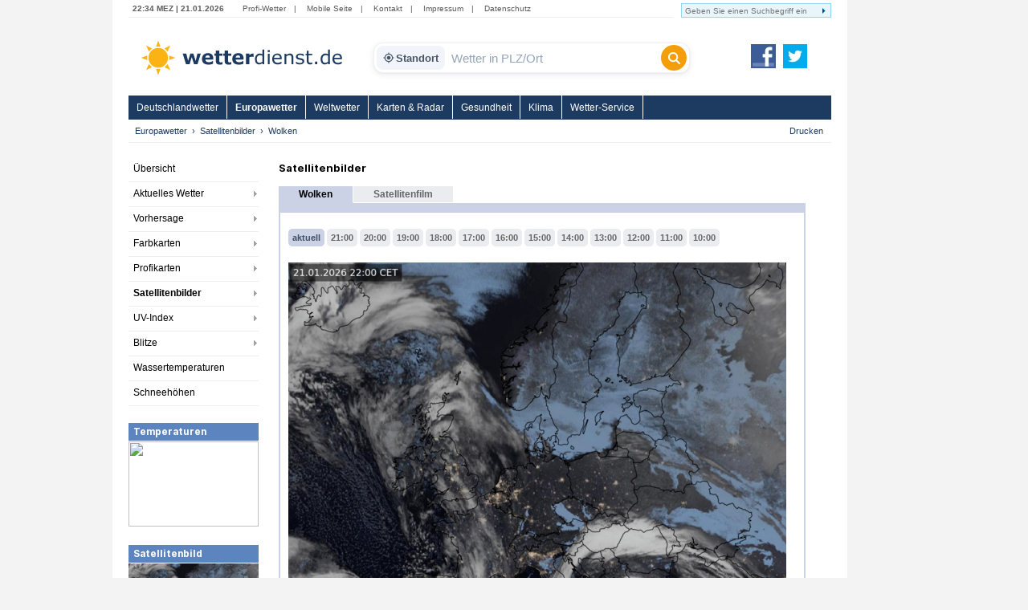

--- FILE ---
content_type: text/html; charset=utf-8
request_url: https://www.wetterdienst.de/Europawetter/Satellitenbilder/Wolken/20230603-1300
body_size: 7201
content:
<!DOCTYPE html PUBLIC "-//W3C//DTD XHTML 1.0 Strict//EN" "http://www.w3.org/TR/xhtml1/DTD/xhtml1-strict.dtd">
<html xmlns="http://www.w3.org/1999/xhtml" xml:lang="de" lang="de">
<head>
	<meta http-equiv="Content-Type" content="text/html; charset=utf-8" />
	<meta http-equiv="X-UA-Compatible" content="IE=edge" />
	<meta name="description" content="Aktuelles Satellitenbild Deutschland / Mitteleuropa" /> 
        <meta name="robots" content="index,follow" />
	<meta property="og:type" content="article" />
	<meta property="og:locale" content="de_DE" />
	<meta property="og:url" content="https://www.wetterdienst.de:443/Europawetter/Satellitenbilder/Wolken/20230603-1300" />
	<meta property="og:site_name" content="Wetterdienst.de" />
	<meta property="og:image" content="//www.wetterdienst.de/imgs/logo_icon.png" /> 
	<meta property="fb:admins" content="1552157661" />
	<meta name="apple-mobile-web-app-title" content="Wetterdienst">	
	<meta name="SKYPE_TOOLBAR" content="SKYPE_TOOLBAR_PARSER_COMPATIBLE" />
	<title>Satellitenbilder - Wetterdienst.de</title>
	<style>
	@import url('//www.wetterdienst.de/fonts/inter.css');
	</style>	
	<link rel="stylesheet" type="text/css" href="//www.wetterdienst.de/css/style.css?1766719552" title="style" />
    	<script type="text/javascript" src="//www.wetterdienst.de/js/jquery-1.7.min.js?1733064923"></script>

	<!--[if IE 6]><link rel="stylesheet" type="text/css" href="//www.wetterdienst.de/css/styleIE6.css" title="style" /><![endif]-->
	<!--[if IE 7]><link rel="stylesheet" type="text/css" href="//www.wetterdienst.de/css/styleIE7.css" title="style" /><![endif]-->


    <script type="text/javascript">
    $(document).ready(function() {
    
    	$.ajaxSetup ({
	    cache: false	
	}); 
    	
 	$('#dellocation').click(function() {
 
             $.ajax(
             {
                 type: "GET",
                 url: "//www.wetterdienst.de/setlocation.php",
                 data: "delete=1",
 
                success: function(html){
                
                $('#meinwetter').hide();
                
                }
                });
 
 	});
 	 
    });
    
</script>	
<!-- Google tag (gtag.js) -->
<script async src="https://www.googletagmanager.com/gtag/js?id=G-C1N8NP6130"></script>
<script>
  window.dataLayer = window.dataLayer || [];
  function gtag(){dataLayer.push(arguments);}
  gtag('js', new Date());

  gtag('config', 'G-C1N8NP6130');
</script>
 
</head>

<body>
	<div id="root">
		<div id="main">
			<div class="head_menu">
				<div class="left">
					<span class="date">
						22:34 MEZ | 21.01.2026					</span>
					<span>
						<a href="http://radar.wetterdienst.de/">Profi-Wetter</a>|						
						<a href="http://m.wetterdienst.de/">Mobile Seite</a>|
						<!--<a href="http://www.wetterdienst.de/Service/Twitter">News-Ticker</a>|-->
						<a href="//www.wetterdienst.de/Service/Kontakt/">Kontakt</a>|
						<a href="//www.wetterdienst.de/Service/Impressum/">Impressum</a>|
						<a href="//www.wetterdienst.de/Service/Datenschutz/">Datenschutz</a>
					</span>
				</div>
				<div class="right">
				    <form name="cse" id="searchbox_demo" action="//www.wetterdienst.de/search.php">
						<div>
						<input type="hidden" name="cx" value="014373986766592154032:sqh4yescwge" />
						<input type="hidden" name="cref" value="" />
						<input type="hidden" name="ie" value="ISO-8859-1" />
  						<input type="hidden" name="hl" value="de" />
						<input name="q" type="text" class="field focusInput" size="31" placeholder="Geben Sie einen Suchbegriff ein" valtext="Geben Sie einen Suchbegriff ein" />
						<input type="image" name="sa" value="suchen" src="//www.wetterdienst.de/imgs/arrow_search.png"/>
						</div>
					</form>
				</div>

			</div>

			<div class="logo_cont">
				<a id="logo" href="//www.wetterdienst.de/"><img src="//www.wetterdienst.de/imgs/logo_v2.png" alt="Wetterdienst.de" /></a>
                <div class="search">
    <form id="historyForm" action="javascript:void(0);" method=""> 
        <div class="wd-search-wrapper">
            
            <button type="button" id="wd-loc-btn" class="wd-location-chip" title="Meinen aktuellen Standort verwenden">
                <svg xmlns="http://www.w3.org/2000/svg" viewBox="0 0 24 24">
                    <path d="M12 8c-2.21 0-4 1.79-4 4s1.79 4 4 4 4-1.79 4-4-1.79-4-4-4zm8.94 3c-.46-4.17-3.77-7.48-7.94-7.94V1h-2v2.06C6.83 3.52 3.52 6.83 3.06 11H1v2h2.06c.46 4.17 3.77 7.48 7.94 7.94V23h2v-2.06c4.17-.46 7.48-3.77 7.94-7.94H23v-2h-2.06zM12 19c-3.87 0-7-3.13-7-7s3.13-7 7-7 7 3.13 7 7-3.13 7-7 7z"/>
                </svg>
                Standort
            </button>

            <input type="hidden" name="region" value="Europa" />

            <input type="text" id="cities" name="cities" class="wd-search-input field cities focusInput history-input" placeholder="Wetter in PLZ/Ort" autocomplete="off" />

            <button type="submit" class="wd-search-btn search_submit button" title="Suchen">
                <svg xmlns="http://www.w3.org/2000/svg" viewBox="0 0 512 512">
                    <path d="M416 208c0 45.9-14.9 88.3-40 122.7L502.6 457.4c12.5 12.5 12.5 32.8 0 45.3s-32.8 12.5-45.3 0L330.7 376c-34.4 25.2-76.8 40-122.7 40C93.1 416 0 322.9 0 208S93.1 0 208 0s208 93.1 208 208zM208 352c79.5 0 144-64.5 144-144s-64.5-144-144-144S64 128.5 64 208s64.5 144 144 144z"/>
                </svg>
            </button>

        </div>
    </form> 
</div>

<script type="text/javascript">
    
    var ladeDatenText = "Lade Daten...";
    
    $(function(){
     
       // --- A) ZENTRALE SUCH-FUNKTION (EUROPA) ---
       function executeSearch() {
           var $input = $("#cities");
           var val = $input.val();
           
           if(val !== "" && val !== "Wetter in PLZ/Ort") {
               $(".search_submit").attr("disabled", "true");
               // URL f�r Europawetter
               window.location = "//www.wetterdienst.de/Europawetter/Suche/?q=" + encodeURIComponent(val);
           }
       }

       // --- B) HISTORY FIX ---
       setTimeout(function() {
            if($.fn.searchHistory) {
                $('#historyForm').searchHistory({ 'sendWhenSelect': false, 'actionByCall': false });
            }
       }, 50);

       $('body').on("mousedown click", '.history-item', function(e){
            e.preventDefault();
            var $link = $(this).find('a');
            var url = $link.attr('href');
            var text = $link.text();
            
            $("#cities").val(text);
            
            if (url && url.length > 5 && url.indexOf("javascript") === -1) {
                window.location.href = url;
            } else {
                executeSearch();
            }
       });

       // --- C) AUTOCOMPLETE (EUROPA) ---
       var $ac = $( "#cities" ).autocomplete({
            appendTo: ".wd-search-wrapper", 
            source: function( request, response ) {
                $.ajax({
                    url: "//www.wetterdienst.de/s.php?eu=1", // Parameter eu=1
                    dataType: "json",
                    data: { maxRows: 12, q: request.term },
                    success: function( data ) {
                        response( $.map( data.geonames, function( item ) {
                            return { label: item.name, desc: item.adminName1, url: item.url, value: item.name }
                        }));
                    }
                });
            },
            minLength: 2, 
            open: function() {
                 var $widget = $(this).autocomplete("widget");
                 $widget.addClass("wd-search-results");
                 $widget.css({"width": "100%", "left": "0", "top": "36px"});
                 $(".search-history").removeClass("search-history-show").hide();
            },
            select: function(event, ui) {
                 $(this).val(ui.item.label);
                 document.location = ui.item.url;
                 $(".search_submit").attr("disabled", "true");
                 return false;
            }
        });

        // Patch f�r _renderItem (Version Check)
        var acInstance = $ac.data("ui-autocomplete") || $ac.data("autocomplete");
        if(acInstance) {
            acInstance._renderItem = function( ul, item ) {
                return $( "<li></li>" ).data( "item.autocomplete", item )
                    .append( "<a><b>" + item.label + "</b><br>" + item.desc + "</a>" ).appendTo( ul );
            };
        }

        // Sekund�res Suchfeld (falls vorhanden) Logik erhalten
        if ($("#cities2").length) {
            var $ac2 = $( "#cities2" ).autocomplete({
                source: function( request, response ) {
                    $.ajax({
                        url: "//www.wetterdienst.de/s.php?eu=1", dataType: "json", data: { maxRows: 12, q: request.term },
                        success: function( data ) {
                            response( $.map( data.geonames, function( item ) {
                                return { label: item.name, desc: item.adminName1, url: item.url, value: item.name }
                            }));
                        }
                    });
                },
                minLength: 2,
                select: function(event, ui) {
                    document.location=ui.item.url;
                    $(".search_submit2").attr("disabled", "true");
                }
            });
            // Patch auch f�r cities2
            var acInstance2 = $ac2.data("ui-autocomplete") || $ac2.data("autocomplete");
            if(acInstance2) {
                acInstance2._renderItem = function( ul, item ) {
                    return $( "<li></li>" ).data( "item.autocomplete", item )
                        .append( "<a><b>" + item.label + "</b>, " + item.desc + "</a>" ).appendTo( ul );
                };
            }
            $(".search_submit2").removeAttr("onclick").removeAttr("disabled");
            $(".search_submit2").click(function(){
                 if($("#cities2").val() !== "") {
                    window.location="//www.wetterdienst.de/Europawetter/Suche/?q=" + encodeURIComponent($("#cities2").val());
                    $(".search_submit2").attr("disabled", "true");
                 }
            });
        }

        // --- D) EVENT BINDINGS ---
        $(".search_submit").removeAttr("onclick").removeAttr("disabled");
        $(".search_submit").click(function(e){ e.preventDefault(); executeSearch(); });
        $(".cities").keydown(function(e){ if(e.keyCode == 13) { e.preventDefault(); executeSearch(); } });

        // --- E) GEOLOCATION (SCHNELL) ---
        function locError() { $('#wd-loc-btn svg').removeClass("wd-loading-icon"); }
        function getLocation(position) {
            var lat = position.coords.latitude;
            var lng = position.coords.longitude;
            $.ajax({
                url: '//www.wetterdienst.de/geoip2.php?action=nearest&lat='+lat+'&lng='+lng,
                dataType: "json", timeout: 4000,
                success: function(response) {
                    if(response.url) window.location.href = response.url; else locError();
                }, error: function() { locError(); }
            });
        }
        $('#wd-loc-btn').click(function() {
            if (navigator.geolocation) {
                $(this).find('svg').addClass("wd-loading-icon");
                // Optimierte Einstellungen f�r Speed
                navigator.geolocation.getCurrentPosition(getLocation, locError, {enableHighAccuracy: false, timeout: 10000, maximumAge: 600000});
            } else { alert("Browser unterst�tzt keine Geolokalisierung."); }
        });
    }); 
</script>                <a id="fb_teilen" href="http://www.facebook.com/Wetterdienst.de" target="_blank"><img src="//www.wetterdienst.de//imgs/facebook2.png" alt="Facebook"/></a>
                <a id="twittern" href="http://www.twitter.com/Wetter"><img src="//www.wetterdienst.de//imgs/twitter2.png" alt="Twitter" /></a>
			</div>

			<div class="site_menu">
				<ul id="nav" class="dropdown dropdown-horizontal">
<li><a href="//www.wetterdienst.de/Deutschlandwetter/" class="dir">Deutschlandwetter</a> 
		<ul>
						<li><a href="//www.wetterdienst.de/Deutschlandwetter/Beobachtungen/">Aktuelles Wetter</a></li>
						<li><a href="//www.wetterdienst.de/Deutschlandwetter/Vorhersage/">Vorhersage</a></li>
						<li><a href="//www.wetterdienst.de/Deutschlandwetter/News/">News & Wissen</a></li>
						<li><a href="//www.wetterdienst.de/Deutschlandwetter/Wetterstationen/">Wetterstationen</a></li>
						<li><a href="//www.wetterdienst.de/Deutschlandwetter/Niederschlagsradar/">Niederschlagsradar</a></li>
						<li><a href="//www.wetterdienst.de/Deutschlandwetter/Satellitenbilder/">Satellitenbilder</a></li>
						<li><a href="//www.wetterdienst.de/Deutschlandwetter/Warnungen/">Warnungen</a></li>
						<li><a href="//www.wetterdienst.de/Deutschlandwetter/Schneehoehen/">Schneehöhen</a></li>
			 
		</ul>
</li>
<li><a class="act" href="//www.wetterdienst.de/Europawetter/">Europawetter</a>
</li>
<li><a href="//www.wetterdienst.de/Weltwetter/" class="dir">Weltwetter</a> 
		<ul>
						<li><a href="//www.wetterdienst.de/Weltwetter/Beobachtungen/">Aktuelles Wetter</a></li>
						<li><a href="//www.wetterdienst.de/Weltwetter/Vorhersage/">Vorhersage</a></li>
						<li><a href="//www.wetterdienst.de/Weltwetter/Satellitenbilder/">Satellitenbilder</a></li>
						<li><a href="//www.wetterdienst.de/Weltwetter/Wetter-News/">Wetter-News</a></li>
			 
		</ul>
</li>
<li><a href="//www.wetterdienst.de/Maps/" class="dir">Karten & Radar</a> 
		<ul>
						<li><a href="//www.wetterdienst.de/Maps/Regenradar/">Radar+Blitze</a></li>
						<li><a href="//www.wetterdienst.de/Maps/Deutschland/">Deutschland (ICON-D2)</a></li>
						<li><a href="//www.wetterdienst.de/Maps/Europa/">Europa (ICON-EU)</a></li>
						<li><a href="//www.wetterdienst.de/Maps/Europa10/">Europa 10-Tage</a></li>
						<li><a href="//www.wetterdienst.de/Maps/Westeuropa/">Westeuropa</a></li>
						<li><a href="//www.wetterdienst.de/Maps/Welt/">Globalmodell</a></li>
						<li><a href="//www.wetterdienst.de/Maps/Wolken/">Satellit (Tag/Nacht)</a></li>
			 
		</ul>
</li>
<li><a href="//www.wetterdienst.de/Gesundheit/" class="dir">Gesundheit</a> 
		<ul>
						<li><a href="//www.wetterdienst.de/Gesundheit/Biowetter/">Biowetter</a></li>
						<li><a href="//www.wetterdienst.de/Gesundheit/Pollenflug/">Pollenflug</a></li>
						<li><a href="//www.wetterdienst.de/Gesundheit/Temperatur/">gefühlte Temperatur</a></li>
						<li><a href="//www.wetterdienst.de/Gesundheit/UV_Index/">UV-Index</a></li>
						<li><a href="//www.wetterdienst.de/Gesundheit/Luftqualitaet/">Luftqualität</a></li>
			 
		</ul>
</li>
<li><a href="//www.wetterdienst.de/Klima/" class="dir">Klima</a> 
		<ul>
						<li><a href="//www.wetterdienst.de/Klima/Aktuell/">Klima aktuell</a></li>
						<li><a href="//www.wetterdienst.de/Klima/Klimawandel/">Klimawandel</a></li>
						<li><a href="//www.wetterdienst.de/Klima/Klimatabellen/">Klimatabellen</a></li>
						<li><a href="//www.wetterdienst.de/Klima/Klimakarten/">Klimakarten</a></li>
						<li><a href="//www.wetterdienst.de/Klima/NAO_Index/">NAO-Index</a></li>
						<li><a href="//www.wetterdienst.de/Klima/Wetterrekorde/">Wetterrekorde</a></li>
						<li><a href="//www.wetterdienst.de/Klima/Rueckblick/">Rückblick</a></li>
			 
		</ul>
</li>
<li><a href="//www.wetterdienst.de/Service/" class="dir">Wetter-Service</a> 
		<ul>
						<li><a href="//www.wetterdienst.de/Service/Warndienst/">Warndienst</a></li>
						<li><a href="//www.wetterdienst.de/Service/Wetterauskunft/">Wetterauskunft</a></li>
						<li><a href="//www.wetterdienst.de/Service/Homepage-Wetter/">Homepage-Wetter</a></li>
						<li><a href="//www.wetterdienst.de/Service/Mobil/">Mobile Seite</a></li>
						<li><a href="//www.wetterdienst.de/Service/Lexikon/">Lexikon</a></li>
						<li><a href="//www.wetterdienst.de/Service/Twitter/">Twitter</a></li>
			 
		</ul>
</li>
 
 
</ul>
 			</div>
            <div id="service"><ul class="breadcrumb"><li><a href="//www.wetterdienst.de/Europawetter/">Europawetter</a></li><li><a href="//www.wetterdienst.de/Europawetter/Satellitenbilder/">Satellitenbilder</a></li><li class="last">Wolken</li>  </ul> <a href="javascript:window.print()" id="print">Drucken</a></div>

			<div id="content">
							<div id="left">
					<div>
						<ul class="left_menu dropdown-left dropdown-vertical">
							 
<li><a href="//www.wetterdienst.de/Europawetter/">Übersicht</a></li>
<li class="dir"><a href="//www.wetterdienst.de/Europawetter/Beobachtungen/">Aktuelles Wetter</a>
<ul class="dropdown-left-inside">
<li><a href="//www.wetterdienst.de/Europawetter/Beobachtungen/Aktuell/">Aktuelles Wetter</a></li>
<li><a href="//www.wetterdienst.de/Europawetter/Beobachtungen/Farbkarte/">Temperaturkarte</a></li>
<li><a href="//www.wetterdienst.de/Europawetter/Beobachtungen/Ruckblick/">Rückblick</a></li>
 
</ul></li>
<li class="dir"><a href="//www.wetterdienst.de/Europawetter/Vorhersage/">Vorhersage</a>
<ul class="dropdown-left-inside">
<li><a href="//www.wetterdienst.de/Europawetter/Vorhersage/Heute/">Vorhersage heute</a></li>
<li><a href="//www.wetterdienst.de/Europawetter/Vorhersage/Morgen/">Vorhersage Donnerstag</a></li>
<li><a href="//www.wetterdienst.de/Europawetter/Vorhersage/Uebermorgen/">Vorhersage Freitag</a></li>
<li><a href="//www.wetterdienst.de/Europawetter/Vorhersage/Tag4/">Vorhersage Samstag</a></li>
 
</ul></li>
<li class="dir"><a href="//www.wetterdienst.de/Europawetter/Farbkarten/">Farbkarten</a>
<ul class="dropdown-left-inside">
<li><a href="//www.wetterdienst.de/Europawetter/Farbkarten/Tag1/">Wetterkarten Mittwoch</a></li>
<li><a href="//www.wetterdienst.de/Europawetter/Farbkarten/Tag2/">Wetterkarten Donnerstag</a></li>
<li><a href="//www.wetterdienst.de/Europawetter/Farbkarten/Tag3/">Wetterkarten Freitag</a></li>
<li><a href="//www.wetterdienst.de/Europawetter/Farbkarten/Tag4/">Wetterkarten Samstag</a></li>
<li><a href="//www.wetterdienst.de/Europawetter/Farbkarten/Tag5/">Wetterkarten Sonntag</a></li>
 
</ul></li>
<li class="dir"><a href="//www.wetterdienst.de/Europawetter/Profikarten/">Profikarten</a>
<ul class="dropdown-left-inside">
<li><a href="//www.wetterdienst.de/Europawetter/Profikarten/ECMWF/">ECMWF</a></li>
<li><a href="//www.wetterdienst.de/Europawetter/Profikarten/DWD/">DWD</a></li>
<li><a href="//www.wetterdienst.de/Europawetter/Profikarten/NCEP/">NCEP</a></li>
<li><a href="//www.wetterdienst.de/Europawetter/Profikarten/Fronten/">Fronten</a></li>
 
</ul></li>
<li class="dir"><a class="current" href="#">Satellitenbilder</a>
<ul class="dropdown-left-inside">
<li><a href="//www.wetterdienst.de/Europawetter/Satellitenbilder/Wolken/">Wolken</a></li>
<li><a href="//www.wetterdienst.de/Europawetter/Satellitenbilder/Satellitenfilm/">Satellitenfilm</a></li>
 
</ul>
</li>
<li class="dir"><a href="//www.wetterdienst.de/Europawetter/UV_Index/">UV-Index</a>
<ul class="dropdown-left-inside">
<li><a href="//www.wetterdienst.de/Europawetter/UV_Index/Heute/">UV-Index heute</a></li>
<li><a href="//www.wetterdienst.de/Europawetter/UV_Index/Morgen/">UV-Index Donnerstag</a></li>
<li><a href="//www.wetterdienst.de/Europawetter/UV_Index/Uebermorgen/">UV-Index Freitag</a></li>
 
</ul></li>
<li class="dir"><a href="//www.wetterdienst.de/Europawetter/Blitze/">Blitze</a>
<ul class="dropdown-left-inside">
<li><a href="//www.wetterdienst.de/Europawetter/Blitze/Deutschland/">Deutschland</a></li>
<li><a href="//www.wetterdienst.de/Europawetter/Blitze/Schweiz/">Schweiz</a></li>
<li><a href="//www.wetterdienst.de/Europawetter/Blitze/Grossbritannien/">Großbritannien</a></li>
<li><a href="//www.wetterdienst.de/Europawetter/Blitze/Benelux/">Benelux</a></li>
<li><a href="//www.wetterdienst.de/Europawetter/Blitze/Polen/">Polen</a></li>
 
</ul></li>
<li><a href="//www.wetterdienst.de/Europawetter/Wassertemperaturen/">Wassertemperaturen</a></li>
<li><a href="//www.wetterdienst.de/Europawetter/Schneehoehen/">Schneehöhen</a></li>
 
 
 
 
 						
						</ul>
					</div>
                								<div class="teaserbox"><span style="display: block; background: none repeat scroll 0 0 #5c84bf; border-bottom: 1px solid #fff; color: #fff; line-height: 22px; height: 22px; padding-left: 6px; font-size: 1.3em; font-weight: bold;">Temperaturen</span>
				<a href="//www.wetterdienst.de/Europawetter/Beobachtungen/Farbkarte/"><img width=162 height=106 src="//images2.wetterdienst.de/maps/teaser/europa-temperatur_teaser.jpg"/></a>
               			</div>
               											<div class="teaserbox"><span style="display: block; background: none repeat scroll 0 0 #5c84bf; border-bottom: 1px solid #fff; color: #fff; line-height: 22px; height: 22px; padding-left: 6px; font-size: 1.3em; font-weight: bold;">Satellitenbild</span>
				<a href="//www.wetterdienst.de/Europawetter/Satellitenbilder/"><img width=162 height=106 src="//www.wetterdienst.de/maps/world/sat/Satbild_Europa_Teaser.png"/></a>
               			</div>
               			
				                			
				 

				 <!-- GOOGLE AD --><div style="margin: 30px auto; width:120px;">
<script async src="https://pagead2.googlesyndication.com/pagead/js/adsbygoogle.js?client=ca-pub-1411074771348646"
     crossorigin="anonymous"></script>
     <!-- wetterdienst.de Textlinks neu -->
<ins class="adsbygoogle"
     style="display:inline-block;width:120px;height:240px"
     data-ad-client="ca-pub-1411074771348646"
     data-ad-slot="1141262154"></ins>
<script>
(adsbygoogle = window.adsbygoogle || []).push({});
</script></div>
				<!-- GOOGLE AD --> 
				<!--<div style="margin: 0 auto; width:120px;"><iframe src="//www.facebook.com/plugins/like.php?href=https%3A%2F%2Fwww.facebook.com%2FWetterdienst.de&amp;send=false&amp;layout=button_count&amp;width=120&amp;show_faces=true&amp;action=like&amp;colorscheme=light&amp;font&amp;height=21" scrolling="no" frameborder="0" style="border:none; overflow:hidden; width:120px; height:21px;" allowTransparency="true"></iframe></div>
				<div style="margin: 10px auto; width:120px"><iframe allowtransparency="true" frameborder="0" scrolling="no" src="//platform.twitter.com/widgets/follow_button.html?screen_name=wetter&lang=de" style="width:120px; height:20px;"></iframe></div>-->			
				
				</div>

				<div id="center">

					<!--<br class="clear" />-->
<div class="content_table"><h1>Satellitenbilder</h1>
			<div class="content_tab_act" style="">Wolken</div>
	 
	 
    	 
		<div class="content_tab" style=""><a href="//www.wetterdienst.de/Europawetter/Satellitenbilder/Satellitenfilm/">Satellitenfilm</a></div>
     
     
	<div class="content_table_line"></div>
    <div class="content_box1">
        <div class="content_box2">
                    
               
		                        
                         
                    
            <div style="margin-top: 10px;margin-bottom: 20px;">
<a class="map_options map_options_active" id="20260121-2100" title="aktuell" href="//www.wetterdienst.de/Europawetter/Satellitenbilder/Wolken/20260121-2100">aktuell</a>
<a class="map_options" id="20260121-2000" title="21:00" href="//www.wetterdienst.de/Europawetter/Satellitenbilder/Wolken/20260121-2000">21:00</a>
<a class="map_options" id="20260121-1900" title="20:00" href="//www.wetterdienst.de/Europawetter/Satellitenbilder/Wolken/20260121-1900">20:00</a>
<a class="map_options" id="20260121-1800" title="19:00" href="//www.wetterdienst.de/Europawetter/Satellitenbilder/Wolken/20260121-1800">19:00</a>
<a class="map_options" id="20260121-1700" title="18:00" href="//www.wetterdienst.de/Europawetter/Satellitenbilder/Wolken/20260121-1700">18:00</a>
<a class="map_options" id="20260121-1600" title="17:00" href="//www.wetterdienst.de/Europawetter/Satellitenbilder/Wolken/20260121-1600">17:00</a>
<a class="map_options" id="20260121-1500" title="16:00" href="//www.wetterdienst.de/Europawetter/Satellitenbilder/Wolken/20260121-1500">16:00</a>
<a class="map_options" id="20260121-1400" title="15:00" href="//www.wetterdienst.de/Europawetter/Satellitenbilder/Wolken/20260121-1400">15:00</a>
<a class="map_options" id="20260121-1300" title="14:00" href="//www.wetterdienst.de/Europawetter/Satellitenbilder/Wolken/20260121-1300">14:00</a>
<a class="map_options" id="20260121-1200" title="13:00" href="//www.wetterdienst.de/Europawetter/Satellitenbilder/Wolken/20260121-1200">13:00</a>
<a class="map_options" id="20260121-1100" title="12:00" href="//www.wetterdienst.de/Europawetter/Satellitenbilder/Wolken/20260121-1100">12:00</a>
<a class="map_options" id="20260121-1000" title="11:00" href="//www.wetterdienst.de/Europawetter/Satellitenbilder/Wolken/20260121-1000">11:00</a>
<a class="map_options" id="20260121-0900" title="10:00" href="//www.wetterdienst.de/Europawetter/Satellitenbilder/Wolken/20260121-0900">10:00</a>
 
 
 
</div>
 

 

 


<a class="cboxElement" href="//www.wetterdienst.de/maps/world/sat/vis_l/20260121-2100-EU-Vis.png" rel="lightbox[uniqueID|filename]">
<img src="//www.wetterdienst.de/maps/world/sat/vis/20260121-2100-EU-Vis.png" width="620" height="559"/>
</a>
<script type="text/javascript" src="//www.wetterdienst.de/js/jquery.colorbox-min.js"></script>

<script type="text/javascript">
$(document).ready(function() {

var cboxOptions = {
  width: '95%',
  height: '95%',
  maxWidth: '960px',
  maxHeight: '960px',
  opacity:0.8,
  previous:"zur�ck",
  next:"weiter",
  close:"schlie�en"
}
    
$("a[rel*=lightbox]").colorbox(cboxOptions);

$(window).resize(function(){
    $.colorbox.resize({
      width: window.innerWidth > parseInt(cboxOptions.maxWidth) ? cboxOptions.maxWidth : cboxOptions.width,
      height: window.innerHeight > parseInt(cboxOptions.maxHeight) ? cboxOptions.maxHeight : cboxOptions.height
    });
});    
});
</script>

 

<div class="infotext"><!--<p>Das Satellitenbild zeigt die sichtbare Wolkenbedeckung auf topographischem Hintergrund. Zur Nachtzeit werden zusätzlich
die Informationen des Infrarotkanals ausgewertet.</p>--><p>Aktualisierung: alle 10 Minuten.</p></div>                 
            
        </div>
        <br class="clear" />
    </div>
</div>
 
				 
				<br class="clear" />
								<div id="banner">
				
<script async src="https://pagead2.googlesyndication.com/pagead/js/adsbygoogle.js?client=ca-pub-1411074771348646"
     crossorigin="anonymous"></script>
     <!-- 468x60, Erstellt 27.07.10 -->
				<ins class="adsbygoogle"
				     style="display:inline-block;width:468px;height:60px"
				     data-ad-client="ca-pub-1411074771348646"
				     data-ad-slot="0092522868"></ins>
				<script>
				(adsbygoogle = window.adsbygoogle || []).push({});
				</script>
				
				</div>
				 
										<p>&nbsp;</p>					
					<div id="footer">
                    			&copy; 2026 Wetterdienst.de<!-- - Alle Rechte vorbehalten<br />
                    			Daten &copy; DWD, EUMETSAT, ECMWF, NOAA und andere-->
                			</div>
                			 

				</div>

				 

				<br class="clear" />

			</div>

		</div>
				<div id="skyscraper">
<script async src="https://pagead2.googlesyndication.com/pagead/js/adsbygoogle.js?client=ca-pub-1411074771348646"
     crossorigin="anonymous"></script><!-- 160x600, Erstellt 27.07.10 -->
<ins class="adsbygoogle"
     style="display:inline-block;width:160px;height:600px"
     data-ad-client="ca-pub-1411074771348646"
     data-ad-slot="1054146116"></ins>
<script>
(adsbygoogle = window.adsbygoogle || []).push({});
</script></div>
 
	</div>
<!-- Cookie Consent by https://www.FreePrivacyPolicy.com -->
<style>
.cc-cp-foot-byline { visibility: hidden!important; }
</style>

<!-- End Cookie Consent -->
<!-- exec: 0.0025930404663086 -->
</body>
</html>


--- FILE ---
content_type: text/html; charset=utf-8
request_url: https://www.google.com/recaptcha/api2/aframe
body_size: 267
content:
<!DOCTYPE HTML><html><head><meta http-equiv="content-type" content="text/html; charset=UTF-8"></head><body><script nonce="8cdFtDG83sXjHW_EyzaiwA">/** Anti-fraud and anti-abuse applications only. See google.com/recaptcha */ try{var clients={'sodar':'https://pagead2.googlesyndication.com/pagead/sodar?'};window.addEventListener("message",function(a){try{if(a.source===window.parent){var b=JSON.parse(a.data);var c=clients[b['id']];if(c){var d=document.createElement('img');d.src=c+b['params']+'&rc='+(localStorage.getItem("rc::a")?sessionStorage.getItem("rc::b"):"");window.document.body.appendChild(d);sessionStorage.setItem("rc::e",parseInt(sessionStorage.getItem("rc::e")||0)+1);localStorage.setItem("rc::h",'1769031287520');}}}catch(b){}});window.parent.postMessage("_grecaptcha_ready", "*");}catch(b){}</script></body></html>